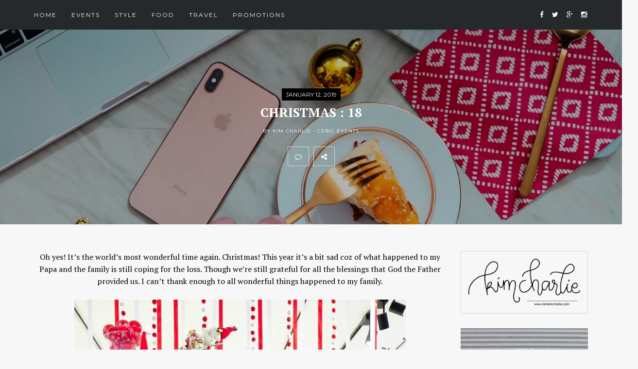

--- FILE ---
content_type: text/html; charset=UTF-8
request_url: http://iamkimcharlie.com/2019/01/12/christmas-18/
body_size: 14648
content:
<!DOCTYPE html>
<html lang="en-US" prefix="og: http://ogp.me/ns#">
<head>
<meta name="viewport" content="width=device-width, initial-scale=1.0, maximum-scale=1.0, user-scalable=no" />
<meta charset="UTF-8" />
<link rel="profile" href="http://gmpg.org/xfn/11" />
<link rel="pingback" href="http://iamkimcharlie.com/xmlrpc.php" />
<title>My Memorable and Simple Christmas 2018 - iamkimcharlie</title>

<!-- This site is optimized with the Yoast SEO plugin v3.7.0 - https://yoast.com/wordpress/plugins/seo/ -->
<meta name="description" content="Christmas is not all about the fancy gifts, the left and right parties, exclusive dinners or all the get together. More about it on iamkimcharlie."/>
<meta name="robots" content="noodp"/>
<link rel="canonical" href="http://iamkimcharlie.com/2019/01/12/christmas-18/" />
<meta property="og:locale" content="en_US" />
<meta property="og:type" content="article" />
<meta property="og:title" content="My Memorable and Simple Christmas 2018 - iamkimcharlie" />
<meta property="og:description" content="Christmas is not all about the fancy gifts, the left and right parties, exclusive dinners or all the get together. More about it on iamkimcharlie." />
<meta property="og:url" content="http://iamkimcharlie.com/2019/01/12/christmas-18/" />
<meta property="og:site_name" content="IAMKIMCHARLIE" />
<meta property="article:tag" content="ayala" />
<meta property="article:tag" content="blogger" />
<meta property="article:tag" content="Cebu" />
<meta property="article:tag" content="Cebu Fashion Blogger" />
<meta property="article:tag" content="cebu lifestyle blogger" />
<meta property="article:tag" content="Christmas" />
<meta property="article:tag" content="Christmas Essentials" />
<meta property="article:tag" content="christmas season" />
<meta property="article:tag" content="Food" />
<meta property="article:tag" content="iamkimcharlie" />
<meta property="article:tag" content="iamkimcharlie.com" />
<meta property="article:tag" content="Lifestyle" />
<meta property="article:tag" content="Lifestyle blogger" />
<meta property="article:tag" content="Metro" />
<meta property="article:tag" content="paisano metro" />
<meta property="article:section" content="Cebu" />
<meta property="article:published_time" content="2019-01-12T16:44:38+00:00" />
<meta property="article:modified_time" content="2019-12-30T04:14:30+00:00" />
<meta property="og:updated_time" content="2019-12-30T04:14:30+00:00" />
<meta property="og:image" content="http://iamkimcharlie.com/wp-content/uploads/2019/01/IMG_0324.jpg" />
<meta property="og:image:width" content="1123" />
<meta property="og:image:height" content="1685" />
<meta name="twitter:card" content="summary" />
<meta name="twitter:description" content="Christmas is not all about the fancy gifts, the left and right parties, exclusive dinners or all the get together. More about it on iamkimcharlie." />
<meta name="twitter:title" content="My Memorable and Simple Christmas 2018 - iamkimcharlie" />
<meta name="twitter:image" content="http://iamkimcharlie.com/wp-content/uploads/2019/01/IMG_0324.jpg" />
<!-- / Yoast SEO plugin. -->

<link rel='dns-prefetch' href='//s0.wp.com' />
<link rel='dns-prefetch' href='//s.gravatar.com' />
<link rel='dns-prefetch' href='//maxcdn.bootstrapcdn.com' />
<link rel='dns-prefetch' href='//fonts.googleapis.com' />
<link rel='dns-prefetch' href='//s.w.org' />
<link rel="alternate" type="application/rss+xml" title="IAMKIMCHARLIE &raquo; Feed" href="http://iamkimcharlie.com/feed/" />
<link rel="alternate" type="application/rss+xml" title="IAMKIMCHARLIE &raquo; Comments Feed" href="http://iamkimcharlie.com/comments/feed/" />
<link rel="alternate" type="application/rss+xml" title="IAMKIMCHARLIE &raquo; CHRISTMAS : 18 Comments Feed" href="http://iamkimcharlie.com/2019/01/12/christmas-18/feed/" />
		<script type="text/javascript">
			window._wpemojiSettings = {"baseUrl":"https:\/\/s.w.org\/images\/core\/emoji\/2\/72x72\/","ext":".png","svgUrl":"https:\/\/s.w.org\/images\/core\/emoji\/2\/svg\/","svgExt":".svg","source":{"concatemoji":"http:\/\/iamkimcharlie.com\/wp-includes\/js\/wp-emoji-release.min.js?ver=4.6.29"}};
			!function(e,o,t){var a,n,r;function i(e){var t=o.createElement("script");t.src=e,t.type="text/javascript",o.getElementsByTagName("head")[0].appendChild(t)}for(r=Array("simple","flag","unicode8","diversity","unicode9"),t.supports={everything:!0,everythingExceptFlag:!0},n=0;n<r.length;n++)t.supports[r[n]]=function(e){var t,a,n=o.createElement("canvas"),r=n.getContext&&n.getContext("2d"),i=String.fromCharCode;if(!r||!r.fillText)return!1;switch(r.textBaseline="top",r.font="600 32px Arial",e){case"flag":return(r.fillText(i(55356,56806,55356,56826),0,0),n.toDataURL().length<3e3)?!1:(r.clearRect(0,0,n.width,n.height),r.fillText(i(55356,57331,65039,8205,55356,57096),0,0),a=n.toDataURL(),r.clearRect(0,0,n.width,n.height),r.fillText(i(55356,57331,55356,57096),0,0),a!==n.toDataURL());case"diversity":return r.fillText(i(55356,57221),0,0),a=(t=r.getImageData(16,16,1,1).data)[0]+","+t[1]+","+t[2]+","+t[3],r.fillText(i(55356,57221,55356,57343),0,0),a!=(t=r.getImageData(16,16,1,1).data)[0]+","+t[1]+","+t[2]+","+t[3];case"simple":return r.fillText(i(55357,56835),0,0),0!==r.getImageData(16,16,1,1).data[0];case"unicode8":return r.fillText(i(55356,57135),0,0),0!==r.getImageData(16,16,1,1).data[0];case"unicode9":return r.fillText(i(55358,56631),0,0),0!==r.getImageData(16,16,1,1).data[0]}return!1}(r[n]),t.supports.everything=t.supports.everything&&t.supports[r[n]],"flag"!==r[n]&&(t.supports.everythingExceptFlag=t.supports.everythingExceptFlag&&t.supports[r[n]]);t.supports.everythingExceptFlag=t.supports.everythingExceptFlag&&!t.supports.flag,t.DOMReady=!1,t.readyCallback=function(){t.DOMReady=!0},t.supports.everything||(a=function(){t.readyCallback()},o.addEventListener?(o.addEventListener("DOMContentLoaded",a,!1),e.addEventListener("load",a,!1)):(e.attachEvent("onload",a),o.attachEvent("onreadystatechange",function(){"complete"===o.readyState&&t.readyCallback()})),(a=t.source||{}).concatemoji?i(a.concatemoji):a.wpemoji&&a.twemoji&&(i(a.twemoji),i(a.wpemoji)))}(window,document,window._wpemojiSettings);
		</script>
		<style type="text/css">
img.wp-smiley,
img.emoji {
	display: inline !important;
	border: none !important;
	box-shadow: none !important;
	height: 1em !important;
	width: 1em !important;
	margin: 0 .07em !important;
	vertical-align: -0.1em !important;
	background: none !important;
	padding: 0 !important;
}
</style>
<link rel='stylesheet' id='contact-form-7-css'  href='http://iamkimcharlie.com/wp-content/plugins/contact-form-7/includes/css/styles.css?ver=4.5.1' type='text/css' media='all' />
<link rel='stylesheet' id='sb_instagram_styles-css'  href='http://iamkimcharlie.com/wp-content/plugins/instagram-feed/css/sb-instagram.min.css?ver=1.4.8' type='text/css' media='all' />
<link rel='stylesheet' id='sb_instagram_icons-css'  href='https://maxcdn.bootstrapcdn.com/font-awesome/4.6.3/css/font-awesome.min.css?ver=4.6.3' type='text/css' media='all' />
<link rel='stylesheet' id='PageBuilderSandwich-css'  href='http://iamkimcharlie.com/wp-content/plugins/page-builder-sandwich/page_builder_sandwich/css/style.min.css?ver=3.0' type='text/css' media='all' />
<link rel='stylesheet' id='responsive-lightbox-swipebox-css'  href='http://iamkimcharlie.com/wp-content/plugins/responsive-lightbox/assets/swipebox/css/swipebox.min.css?ver=1.6.9' type='text/css' media='all' />
<link rel='stylesheet' id='wp-pagenavi-css'  href='http://iamkimcharlie.com/wp-content/plugins/wp-pagenavi/pagenavi-css.css?ver=2.70' type='text/css' media='all' />
<link rel='stylesheet' id='bootstrap-css'  href='http://iamkimcharlie.com/wp-content/themes/armonioso/css/bootstrap.css?ver=4.6.29' type='text/css' media='all' />
<link rel='stylesheet' id='armonioso-fonts-css'  href='//fonts.googleapis.com/css?family=PT+Serif%3A400%2C400italic%2C700%2C700italic%7CPT+Serif%3A400%2C400italic%2C700%2C700italic%7CMontserrat%7C&#038;ver=1.0' type='text/css' media='all' />
<link rel='stylesheet' id='armonioso-owl-main-css'  href='http://iamkimcharlie.com/wp-content/themes/armonioso/js/owl-carousel/owl.carousel.css?ver=4.6.29' type='text/css' media='all' />
<link rel='stylesheet' id='armonioso-stylesheet-css'  href='http://iamkimcharlie.com/wp-content/themes/armonioso/style.css?ver=1.0.2' type='text/css' media='all' />
<link rel='stylesheet' id='armonioso-responsive-css'  href='http://iamkimcharlie.com/wp-content/themes/armonioso/responsive.css?ver=all' type='text/css' media='all' />
<link rel='stylesheet' id='armonioso-animations-css'  href='http://iamkimcharlie.com/wp-content/themes/armonioso/css/animations.css?ver=4.6.29' type='text/css' media='all' />
<link rel='stylesheet' id='font-awesome-css'  href='http://iamkimcharlie.com/wp-content/themes/armonioso/css/font-awesome.css?ver=4.6.29' type='text/css' media='all' />
<link rel='stylesheet' id='armonioso-select2-css'  href='http://iamkimcharlie.com/wp-content/themes/armonioso/js/select2/select2.css?ver=4.6.29' type='text/css' media='all' />
<link rel='stylesheet' id='offcanvasmenu-css'  href='http://iamkimcharlie.com/wp-content/themes/armonioso/css/offcanvasmenu.css?ver=4.6.29' type='text/css' media='all' />
<link rel='stylesheet' id='nanoscroller-css'  href='http://iamkimcharlie.com/wp-content/themes/armonioso/css/nanoscroller.css?ver=4.6.29' type='text/css' media='all' />
<link rel='stylesheet' id='swiper-css'  href='http://iamkimcharlie.com/wp-content/themes/armonioso/css/idangerous.swiper.css?ver=4.6.29' type='text/css' media='all' />
<link rel='stylesheet' id='dashicons-css'  href='http://iamkimcharlie.com/wp-includes/css/dashicons.min.css?ver=4.6.29' type='text/css' media='all' />
<link rel='stylesheet' id='thickbox-css'  href='http://iamkimcharlie.com/wp-includes/js/thickbox/thickbox.css?ver=4.6.29' type='text/css' media='all' />
<link rel='stylesheet' id='css-skin-css'  href='http://iamkimcharlie.com/wp-content/themes/armonioso/css/css-skin.css?ver=4.6.29' type='text/css' media='all' />
<link rel='stylesheet' id='jetpack_css-css'  href='http://iamkimcharlie.com/wp-content/plugins/jetpack/css/jetpack.css?ver=4.3.5' type='text/css' media='all' />
<script type='text/javascript' src='http://iamkimcharlie.com/wp-includes/js/jquery/jquery.js?ver=1.12.4'></script>
<script type='text/javascript' src='http://iamkimcharlie.com/wp-includes/js/jquery/jquery-migrate.min.js?ver=1.4.1'></script>
<script type='text/javascript' src='http://iamkimcharlie.com/wp-content/plugins/page-builder-sandwich/page_builder_sandwich/js/min/frontend-min.js?ver=3.0'></script>
<script type='text/javascript' src='http://iamkimcharlie.com/wp-content/plugins/responsive-lightbox/assets/swipebox/js/jquery.swipebox.min.js?ver=1.6.9'></script>
<script type='text/javascript'>
/* <![CDATA[ */
var rlArgs = {"script":"swipebox","selector":"lightbox","customEvents":"","activeGalleries":"1","animation":"1","hideCloseButtonOnMobile":"0","removeBarsOnMobile":"0","hideBars":"1","hideBarsDelay":"5000","videoMaxWidth":"1080","useSVG":"1","loopAtEnd":"0"};
/* ]]> */
</script>
<script type='text/javascript' src='http://iamkimcharlie.com/wp-content/plugins/responsive-lightbox/js/front.js?ver=1.6.9'></script>
<script type='text/javascript' src='http://iamkimcharlie.com/wp-content/plugins/wp-retina-2x/js/picturefill.min.js?ver=3.0.2'></script>
<script type='text/javascript' src='http://iamkimcharlie.com/wp-content/themes/armonioso/js/js-skin.js?ver=4.6.29'></script>
<link rel='https://api.w.org/' href='http://iamkimcharlie.com/wp-json/' />
<link rel="EditURI" type="application/rsd+xml" title="RSD" href="http://iamkimcharlie.com/xmlrpc.php?rsd" />
<link rel="wlwmanifest" type="application/wlwmanifest+xml" href="http://iamkimcharlie.com/wp-includes/wlwmanifest.xml" /> 
<meta name="generator" content="WordPress 4.6.29" />
<link rel='shortlink' href='http://wp.me/pbm1Kd-FE' />
<link rel="alternate" type="application/json+oembed" href="http://iamkimcharlie.com/wp-json/oembed/1.0/embed?url=http%3A%2F%2Fiamkimcharlie.com%2F2019%2F01%2F12%2Fchristmas-18%2F" />
<link rel="alternate" type="text/xml+oembed" href="http://iamkimcharlie.com/wp-json/oembed/1.0/embed?url=http%3A%2F%2Fiamkimcharlie.com%2F2019%2F01%2F12%2Fchristmas-18%2F&#038;format=xml" />
<meta name="generator" content="Site Kit by Google 1.27.0" />
<link rel='dns-prefetch' href='//v0.wordpress.com'>
<style type='text/css'>img#wpstats{display:none}</style>		<style type="text/css">.recentcomments a{display:inline !important;padding:0 !important;margin:0 !important;}</style>
		<link rel="icon" href="http://iamkimcharlie.com/wp-content/uploads/2016/10/cropped-queen-crown-icon-0-32x32.png" sizes="32x32" />
<link rel="icon" href="http://iamkimcharlie.com/wp-content/uploads/2016/10/cropped-queen-crown-icon-0-192x192.png" sizes="192x192" />
<link rel="apple-touch-icon-precomposed" href="http://iamkimcharlie.com/wp-content/uploads/2016/10/cropped-queen-crown-icon-0-180x180.png" />
<meta name="msapplication-TileImage" content="http://iamkimcharlie.com/wp-content/uploads/2016/10/cropped-queen-crown-icon-0-270x270.png" />
</head>
<body class="single single-post postid-2582 single-format-standard blog-slider-enable blog-enable-dropcaps blog-enable-images-animations">

    <div class="armonioso-verticalbar"></div>
    

            <div class="header-menu-bg menu_black">
      <div class="header-menu">
        <div class="container">
          <div class="row">
              <div class="col-md-6">
              <div class="menu-top-menu-container-toggle"></div>
              <div class="menu-main-container"><ul id="menu-main" class="links"><li id="menu-item-3043" class="menu-item menu-item-type-custom menu-item-object-custom menu-item-home menu-item-3043"><a href="http://iamkimcharlie.com">Home</a></li>
<li id="menu-item-3030" class="menu-item menu-item-type-taxonomy menu-item-object-category current-post-ancestor current-menu-parent current-post-parent menu-item-3030"><a href="http://iamkimcharlie.com/category/categories/events/">Events</a></li>
<li id="menu-item-3031" class="menu-item menu-item-type-taxonomy menu-item-object-category menu-item-3031"><a href="http://iamkimcharlie.com/category/categories/style/">Style</a></li>
<li id="menu-item-3032" class="menu-item menu-item-type-taxonomy menu-item-object-category menu-item-3032"><a href="http://iamkimcharlie.com/category/categories/food/">Food</a></li>
<li id="menu-item-3034" class="menu-item menu-item-type-taxonomy menu-item-object-category current-post-ancestor menu-item-has-children menu-item-3034"><a href="http://iamkimcharlie.com/category/categories/travel/">Travel</a>
<ul class="sub-menu">
	<li id="menu-item-3035" class="menu-item menu-item-type-taxonomy menu-item-object-category menu-item-3035"><a href="http://iamkimcharlie.com/category/categories/travel/manila/">Manila</a></li>
	<li id="menu-item-3037" class="menu-item menu-item-type-taxonomy menu-item-object-category current-post-ancestor current-menu-parent current-post-parent menu-item-3037"><a href="http://iamkimcharlie.com/category/categories/travel/cebu/">Cebu</a></li>
	<li id="menu-item-3067" class="menu-item menu-item-type-taxonomy menu-item-object-category current-post-ancestor menu-item-3067"><a href="http://iamkimcharlie.com/category/categories/">Japan</a></li>
	<li id="menu-item-3039" class="menu-item menu-item-type-taxonomy menu-item-object-category current-post-ancestor menu-item-3039"><a href="http://iamkimcharlie.com/category/categories/travel/">Macau</a></li>
	<li id="menu-item-3040" class="menu-item menu-item-type-taxonomy menu-item-object-category current-post-ancestor menu-item-3040"><a href="http://iamkimcharlie.com/category/categories/travel/">Hong Kong</a></li>
</ul>
</li>
<li id="menu-item-3033" class="menu-item menu-item-type-taxonomy menu-item-object-category menu-item-3033"><a href="http://iamkimcharlie.com/category/promotions/">Promotions</a></li>
</ul></div>            </div>
            <div class="col-md-6">
               
                <div class="header-info-text"><a href="https://m.facebook.com/iamkimcharlieTM" target="_blank" class="a-facebook"><i class="fa fa-facebook"></i></a><a href="https://www.twitter.com/iamkimcharlie" target="_blank" class="a-twitter"><i class="fa fa-twitter"></i></a><a href="https://plus.google.com/+StylethatKim90" target="_blank" class="a-google-plus"><i class="fa fa-google-plus"></i></a><a href="https://www.instagram.com/iamkimcharlie" target="_blank" class="a-instagram"><i class="fa fa-instagram"></i></a></div>            </div>
          </div>
        </div>
      </div>
    </div>
    


	
<div class="content-block">
<div class="container-fluid container-page-item-title with-bg" data-style="background-image: url(http://iamkimcharlie.com/wp-content/uploads/2019/01/3A8D9844-CC1C-4854-A490-444C53D540B4.jpg);">
	<div class="row">
	<div class="col-md-12">
	<div class="page-item-title-single">
		<div class="post-date">January 12, 2019</div>
	    <h1>CHRISTMAS : 18</h1>
	    				<div class="post-author">by Kim Charlie - </div>
					    	    <div class="post-categories"><a href="http://iamkimcharlie.com/category/categories/travel/cebu/" rel="category tag">Cebu</a>, <a href="http://iamkimcharlie.com/category/categories/events/" rel="category tag">Events</a></div>
	    	    
	    	    <div class="post-info clearfix">
			
						<div class="post-info-comments"><a href="http://iamkimcharlie.com/2019/01/12/christmas-18/#respond"><i class="fa fa-comment-o"></i></a></div>
									<div class="post-info-share">
					<div class="post-social-wrapper">
	<div class="post-social-title show-social-share">
		<a><i class="fa fa-share-alt"></i></a></div><div class="post-social">
		<a title="Share this" href="http://iamkimcharlie.com/2019/01/12/christmas-18/" data-title="CHRISTMAS : 18" class="facebook-share"> <i class="fa fa-facebook"></i></a><a title="Tweet this" href="http://iamkimcharlie.com/2019/01/12/christmas-18/" data-title="CHRISTMAS : 18" class="twitter-share"> <i class="fa fa-twitter"></i></a><a title="Share with Google Plus" href="http://iamkimcharlie.com/2019/01/12/christmas-18/" data-title="CHRISTMAS : 18" class="googleplus-share"> <i class="fa fa-google-plus"></i></a><a title="Pin this" href="http://iamkimcharlie.com/2019/01/12/christmas-18/" data-title="CHRISTMAS : 18" data-image="http://iamkimcharlie.com/wp-content/uploads/2019/01/IMG_0324-1123x500.jpg" class="pinterest-share"> <i class="fa fa-pinterest"></i></a>
	</div>
	<div class="clear"></div>
</div>			</div>
					</div>
			</div>
	</div>
	</div>
</div>
<div class="post-container container">
	<div class="row">
		<div class="col-md-9">
			<div class="blog-post blog-post-single clearfix">
				<article id="post-2582" class="post-2582 post type-post status-publish format-standard has-post-thumbnail hentry category-cebu category-events tag-ayala tag-blogger tag-cebu tag-cebu-fashion-blogger tag-cebu-lifestyle-blogger tag-christmas tag-christmas-essentials tag-christmas-season tag-food tag-iamkimcharlie tag-iamkimcharlie-com tag-lifestyle tag-lifestyle-blogger tag-metro tag-paisano-metro">
							<div class="post-content-wrapper">
					
								<div class="post-content">
																				
																
																		<div class="entry-content">
										<div class="pbs-main-wrapper"><p style="text-align: center;">Oh yes! It&#8217;s the world&#8217;s most wonderful time again. Christmas! This year it&#8217;s a bit sad coz of what happened to my Papa and the family is still coping for the loss. Though we&#8217;re still grateful for all the blessings that God the Father provided us. I can&#8217;t thank enough to all wonderful things happened to my family.</p>
<p style="text-align: center;"><img class="aligncenter wp-image-2590 size-large" src="http://iamkimcharlie.com/wp-content/uploads/2019/01/IMG_0324-682x1024.jpg" alt="Christmas 18-iamkimcharlie" width="682" height="1024" srcset="http://iamkimcharlie.com/wp-content/uploads/2019/01/IMG_0324-682x1024.jpg 682w, http://iamkimcharlie.com/wp-content/uploads/2019/01/IMG_0324-200x300.jpg 200w, http://iamkimcharlie.com/wp-content/uploads/2019/01/IMG_0324-768x1152.jpg 768w, http://iamkimcharlie.com/wp-content/uploads/2019/01/IMG_0324.jpg 1123w, http://iamkimcharlie.com/wp-content/uploads/2019/01/IMG_0324-200x300@2x.jpg 400w" sizes="(max-width: 682px) 100vw, 682px" /></p>
<p style="text-align: center;">Christmas is not all about the fancy gifts, the left and right parties, exclusive dinners or all the get together. This season, it&#8217;s a reminder of the birth of our savior. It&#8217;s also the time of the year to cherish and celebrate  the holidays with your family, friends and loved ones. A time to be grateful for all the blessings you received and the people surrounds you.</p>
<p style="text-align: center;">On behalf of iamkimcharlie, happy holidays and a prosperous new year from my family to yours!</p>
</div>																			</div><!-- .entry-content -->
									
																		<div class="post-info clearfix">
			
																				<div class="post-info-comments"><a href="http://iamkimcharlie.com/2019/01/12/christmas-18/#respond"><i class="fa fa-comment-o"></i></a></div><div class="post-info-comments-count"><a href="http://iamkimcharlie.com/2019/01/12/christmas-18/#respond">Leave a comment</a></div>
										
																														<div class="post-info-views" title="Post views"><i class="fa fa-eye"></i></div><div class="post-info-views-count" title="Post views">1696</div>
										
																				<div class="post-info-share">
												<div class="post-social-wrapper">
	<div class="post-social-title show-social-share">
		<a><i class="fa fa-share-alt"></i></a></div><div class="post-social">
		<a title="Share this" href="http://iamkimcharlie.com/2019/01/12/christmas-18/" data-title="CHRISTMAS : 18" class="facebook-share"> <i class="fa fa-facebook"></i></a><a title="Tweet this" href="http://iamkimcharlie.com/2019/01/12/christmas-18/" data-title="CHRISTMAS : 18" class="twitter-share"> <i class="fa fa-twitter"></i></a><a title="Share with Google Plus" href="http://iamkimcharlie.com/2019/01/12/christmas-18/" data-title="CHRISTMAS : 18" class="googleplus-share"> <i class="fa fa-google-plus"></i></a><a title="Pin this" href="http://iamkimcharlie.com/2019/01/12/christmas-18/" data-title="CHRISTMAS : 18" data-image="http://iamkimcharlie.com/wp-content/uploads/2019/01/IMG_0324-1123x500.jpg" class="pinterest-share"> <i class="fa fa-pinterest"></i></a>
	</div>
	<div class="clear"></div>
</div>										</div>
																			</div>
																		<div class="tags clearfix">
										<div class="tags-icon"><i class="fa fa-tags"></i></div>
										<a href="http://iamkimcharlie.com/tag/ayala/" rel="tag">ayala</a><a href="http://iamkimcharlie.com/tag/blogger/" rel="tag">blogger</a><a href="http://iamkimcharlie.com/tag/cebu/" rel="tag">Cebu</a><a href="http://iamkimcharlie.com/tag/cebu-fashion-blogger/" rel="tag">Cebu Fashion Blogger</a><a href="http://iamkimcharlie.com/tag/cebu-lifestyle-blogger/" rel="tag">cebu lifestyle blogger</a><a href="http://iamkimcharlie.com/tag/christmas/" rel="tag">Christmas</a><a href="http://iamkimcharlie.com/tag/christmas-essentials/" rel="tag">Christmas Essentials</a><a href="http://iamkimcharlie.com/tag/christmas-season/" rel="tag">christmas season</a><a href="http://iamkimcharlie.com/tag/food/" rel="tag">Food</a><a href="http://iamkimcharlie.com/tag/iamkimcharlie/" rel="tag">iamkimcharlie</a><a href="http://iamkimcharlie.com/tag/iamkimcharlie-com/" rel="tag">iamkimcharlie.com</a><a href="http://iamkimcharlie.com/tag/lifestyle/" rel="tag">Lifestyle</a><a href="http://iamkimcharlie.com/tag/lifestyle-blogger/" rel="tag">Lifestyle blogger</a><a href="http://iamkimcharlie.com/tag/metro/" rel="tag">Metro</a><a href="http://iamkimcharlie.com/tag/paisano-metro/" rel="tag">paisano metro</a>									</div>
																		
																		</div>
					
							</div>
				

				</article>

				
			</div>
			
													
				<nav id="nav-below" class="navigation-post">
	
		<div class="container-fluid">
	<div class="row">
		<div class="col-md-6 nav-post-prev">
				  <a href="http://iamkimcharlie.com/2019/01/03/thirsty-fruity-mango-float/"><div class="nav-post-title">Previous</div><div class="nav-post-name">THIRSTY&#8217;S NEWEST MANGO FLOAT</div></a>
				</div>
		<div class="col-md-6 nav-post-next">
				  <a href="http://iamkimcharlie.com/2019/02/10/colorful-and-fun-2019-iamkimcharlie/"><div class="nav-post-title">Next</div><div class="nav-post-name">MY COLORFUL AND FUN 2019</div></a>
				</div>

	</div>
	</div>
	
	</nav><!-- #nav-below -->
	
						<div class="blog-post-related blog-post-related-loop clearfix"><h5>You may also like</h5>		<div class="blog-post-related-item">
		
		<a href="http://iamkimcharlie.com/2025/12/13/home-credit-last-minute-shopping-for-as-low-as-19-pesos-a-day/">

		<div class="blog-post-related-image" data-style="background-image: url(http://iamkimcharlie.com/wp-content/uploads/2025/12/Screenshot-2025-12-13-at-9.15.48 PM-1140x500.png);"></div>

		<div class="blog-post-related-item-inside">
				
		<div class="blog-post-related-category">Categories, Events</div>
			
				<div class="blog-post-related-title">LAST MINUTE GIFT? WE GOT THEM COVERED AS  ₱19/DAY WITH HOME CREDIT</div>
		<div class="blog-post-related-date">December 13, 2025</div>
		
		</div>

		</a>
		
		</div>
				<div class="blog-post-related-item">
		
		<a href="http://iamkimcharlie.com/2025/11/20/cebu-strong-lalamove-story-reminds-us-bayanihan-really-looks-like/">

		<div class="blog-post-related-image" data-style="background-image: url(http://iamkimcharlie.com/wp-content/uploads/2025/12/LLM-CEBU-KV-1-1140x500.jpg);"></div>

		<div class="blog-post-related-item-inside">
				
		<div class="blog-post-related-category">Events</div>
			
				<div class="blog-post-related-title">CEBU STRONG: THE LALAMOVE STORY THAT REMINDS US WHAT BAYANIHAN REALLY LOOKS LIKE</div>
		<div class="blog-post-related-date">November 20, 2025</div>
		
		</div>

		</a>
		
		</div>
				<div class="blog-post-related-item">
		
		<a href="http://iamkimcharlie.com/2025/11/18/holiday-upgrade-kaya-ra-kaayo-na-hangtod-sa-pinaka-ubos-nga-%e2%82%b120-kada-adlaw-sa-home-credit/">

		<div class="blog-post-related-image" data-style=""></div>

		<div class="blog-post-related-item-inside">
				
		<div class="blog-post-related-category">Cebu</div>
			
				<div class="blog-post-related-title">HOLIDAY UPGRADE? KAYA RA KAAYO NA HANGTOD SA PINAKA-UBOS HANGTOD ₱20 LANG KADA ADLAW SA HOME CREDIT</div>
		<div class="blog-post-related-date">November 18, 2025</div>
		
		</div>

		</a>
		
		</div>
		<div class="blog-post-related-separator clearfix"></div></div>			
				

		<div class="clear"></div>
					<div class="comments-form-wrapper" id="comments-form-wrapper">
						<div id="respond" class="comment-respond">
			<h3 id="reply-title" class="comment-reply-title">Leave a Reply <small><a rel="nofollow" id="cancel-comment-reply-link" href="/2019/01/12/christmas-18/#respond" style="display:none;">Cancel reply</a></small></h3>				<form action="http://iamkimcharlie.com/wp-comments-post.php" method="post" id="commentform" class="comment-form">
					<p class="comment-notes"><span id="email-notes">Your email address will not be published.</span> Required fields are marked <span class="required">*</span></p><p class="comment-form-comment"><textarea id="comment" name="comment" cols="45" rows="8" aria-required="true"></textarea></p><p class="comment-form-author"><label for="author">Name<span class="required">*</span></label><input id="author" name="author" type="text" value="" size="30" aria-required='true' /></p>
<p class="comment-form-email"><label for="email">Email<span class="required">*</span></label><input id="email" name="email" type="text" value="" size="30" aria-required='true' /></p>
<p class="comment-form-url"><label for="url">Website</label><input id="url" name="url" type="text" value="" size="30" /></p>
<p class="form-submit"><input name="submit" type="submit" id="submit" class="submit" value="Post comment" /> <input type='hidden' name='comment_post_ID' value='2582' id='comment_post_ID' />
<input type='hidden' name='comment_parent' id='comment_parent' value='0' />
</p><p class="comment-subscription-form"><input type="checkbox" name="subscribe_comments" id="subscribe_comments" value="subscribe" style="width: auto; -moz-appearance: checkbox; -webkit-appearance: checkbox;" /> <label class="subscribe-label" id="subscribe-label" for="subscribe_comments">Notify me of follow-up comments by email.</label></p><p class="comment-subscription-form"><input type="checkbox" name="subscribe_blog" id="subscribe_blog" value="subscribe" style="width: auto; -moz-appearance: checkbox; -webkit-appearance: checkbox;" /> <label class="subscribe-label" id="subscribe-blog-label" for="subscribe_blog">Notify me of new posts by email.</label></p>				</form>
					</div><!-- #respond -->
				</div>
				
				
		</div>
				<div class="col-md-3 post-sidebar sidebar">
		<ul id="post-sidebar">
		  <li id="armonioso-text-13" class="widget widget_armonioso_text">        <div class="armonioso-textwidget-wrapper ">
                    <div class="armonioso-textwidget" data-style="text-align: center;"><img src="http://iamkimcharlie.com/wp-content/uploads/2016/10/Kim-Charlie-Transparent.png"/></a></div>
        </div>
        </li>
<li id="armonioso-text-14" class="widget widget_armonioso_text">        <div class="armonioso-textwidget-wrapper  armonioso-textwidget-no-paddings">
                    <div class="armonioso-textwidget" data-style="background-image: url(http://iamkimcharlie.com/wp-content/uploads/2016/10/2b72bb53-83dc-4abe-8b2c-6ff46a36a3b6-1256-0000012089e8ea1b-Copy-1.jpg);padding: 40px 10px;color: #ffffff;text-align: center;"><h5>ABOUT</h5>
<h3>Kim Charlie</h3>
<p><b>Kim</b> is a Cebu based blogger and the author of <b>I Am Kim Charlie</b> which aims to feature quality content in the fields of style, food, events, travel and everything under the sun.<p><a class="btn alt" href="http://iamkimcharlie.com/life-x-style-blogger/about/" target="_self">About Me</a></div>
        </div>
        </li>
<li id="armonioso-text-15" class="widget widget_armonioso_text">        <div class="armonioso-textwidget-wrapper  armonioso-textwidget-no-paddings">
                    <div class="armonioso-textwidget" data-style="background-image: url(http://iamkimcharlie.com/wp-content/uploads/2016/10/Screenshot_7.jpg);padding: 50px 30px;color: #ffffff;text-align: center;"><h5>connect</h5>
<h4>Subscribe and Follow</h4>
<script type="text/javascript">(function() {
	if (!window.mc4wp) {
		window.mc4wp = {
			listeners: [],
			forms    : {
				on: function (event, callback) {
					window.mc4wp.listeners.push({
						event   : event,
						callback: callback
					});
				}
			}
		}
	}
})();
</script><!-- MailChimp for WordPress v4.0.6 - https://wordpress.org/plugins/mailchimp-for-wp/ --><form id="mc4wp-form-1" class="mc4wp-form mc4wp-form-875" method="post" data-id="875" data-name="Collaborate" ><div class="mc4wp-form-fields"><p>
	<label>Email address: </label>
	<input type="email" name="EMAIL" placeholder="Your email address" required />
</p>

<p>
	<input type="submit" value="Sign up" />
</p><div style="display: none;"><input type="text" name="_mc4wp_honeypot" value="" tabindex="-1" autocomplete="off" /></div><input type="hidden" name="_mc4wp_timestamp" value="1767850651" /><input type="hidden" name="_mc4wp_form_id" value="875" /><input type="hidden" name="_mc4wp_form_element_id" value="mc4wp-form-1" /></div><div class="mc4wp-response"></div></form><!-- / MailChimp for WordPress Plugin --></div>
        </div>
        </li>
<li id="armonioso-social-icons-5" class="widget widget_armonioso_social_icons"><h2 class="widgettitle">Subscribe and Follow</h2>
<div class="textwidget"><div class="social-icons-wrapper"><a href="https://m.facebook.com/iamkimcharlieTM" target="_blank" class="a-facebook"><i class="fa fa-facebook"></i></a><a href="https://www.twitter.com/iamkimcharlie" target="_blank" class="a-twitter"><i class="fa fa-twitter"></i></a><a href="https://plus.google.com/+StylethatKim90" target="_blank" class="a-google-plus"><i class="fa fa-google-plus"></i></a><a href="https://www.instagram.com/iamkimcharlie" target="_blank" class="a-instagram"><i class="fa fa-instagram"></i></a></div></div></li>
        <li id="armonioso-popular-posts-4" class="widget widget_armonioso_popular_entries">        <h2 class="widgettitle">Most Popular</h2>
        <ul>
                                    <li class="clearfix">


                                <div class="widget-post-thumb-wrapper-container">
                    
                    <div class="widget-post-position">1</div>
                
                                        <div class="widget-post-thumb-wrapper" data-style="background-image: url(http://iamkimcharlie.com/wp-content/uploads/2018/12/90F63BAB-CA7B-4E77-8A61-88F37F2BD257-1140x500.jpg);"></div>
                    <div class="widget-post-details-wrapper">
                        
                        <a href="http://iamkimcharlie.com/2018/12/05/my-night-at-the-market-by-sugbo-mercado/">MY NIGHT AT THE MARKET BY SUGBO MERCADO</a>
                        <div class="post-category"><a href="http://iamkimcharlie.com/category/categories/travel/cebu/" rel="category tag">Cebu</a></div>
                    </div>
                    
                </div>
                

            </li>
                                        <li class="clearfix">


                                    <div class="widget-post-position">2</div>
                                        <div class="widget-post-details-wrapper">
                       
                        <a href="http://iamkimcharlie.com/2018/09/05/artesano-made-in-cebu/">ARTESANO MADE IN CEBU</a>
                        <div class="post-category"><a href="http://iamkimcharlie.com/category/categories/travel/cebu/" rel="category tag">Cebu</a>, <a href="http://iamkimcharlie.com/category/categories/events/" rel="category tag">Events</a>, <a href="http://iamkimcharlie.com/category/categories/style/" rel="category tag">Style</a></div>
                    </div>

                

            </li>
                                        <li class="clearfix">


                                    <div class="widget-post-position">3</div>
                                        <div class="widget-post-details-wrapper">
                       
                        <a href="http://iamkimcharlie.com/2018/03/02/going-preppy-this-chinese-new-year-2018/">GOING PREPPY THIS CHINESE NEW YEAR 2018</a>
                        <div class="post-category"><a href="http://iamkimcharlie.com/category/categories/travel/cebu/" rel="category tag">Cebu</a>, <a href="http://iamkimcharlie.com/category/categories/style/" rel="category tag">Style</a></div>
                    </div>

                

            </li>
                                        <li class="clearfix">


                                    <div class="widget-post-position">4</div>
                                        <div class="widget-post-details-wrapper">
                       
                        <a href="http://iamkimcharlie.com/2020/02/22/say-hello-yello-hotel/">HELLO STAYCATION AT HOTEL YELLO</a>
                        <div class="post-category"><a href="http://iamkimcharlie.com/category/categories/travel/cebu/" rel="category tag">Cebu</a>, <a href="http://iamkimcharlie.com/category/categories/travel/" rel="category tag">Travel</a></div>
                    </div>

                

            </li>
                                        <li class="clearfix">


                                    <div class="widget-post-position">5</div>
                                        <div class="widget-post-details-wrapper">
                       
                        <a href="http://iamkimcharlie.com/2017/02/09/jbl-first-concept-store-in-cebu-opens/">JBL CONCEPT STORE OPENS IN CEBU</a>
                        <div class="post-category"><a href="http://iamkimcharlie.com/category/promotions/" rel="category tag">Promotions</a></div>
                    </div>

                

            </li>
                            </ul>
        </li>
<li id="armonioso-text-18" class="widget widget_armonioso_text">        <div class="armonioso-textwidget-wrapper ">
        <h2 class="widgettitle">Categories</h2>
            <div class="armonioso-textwidget" data-style="text-align: center;"><a href="http://iamkimcharlie.com/category/style/"><img src="http://iamkimcharlie.com/wp-content/uploads/2016/10/1-1.jpg" alt="Style"/></a>
<br/><br/>
<a href="http://iamkimcharlie.com/category/food/"><img src="http://iamkimcharlie.com/wp-content/uploads/2016/10/2.jpg" alt="Food"/></a>
<br/><br/><a href="http://iamkimcharlie.com/category/events/"><img src="http://iamkimcharlie.com/wp-content/uploads/2016/10/3.jpg" alt="Events"/></a>
<br/><br/><a href="http://iamkimcharlie.com/category/categories/travel/"><img src="http://iamkimcharlie.com/wp-content/uploads/2016/10/4.jpg" alt="Travel"/></a>
</div>
        </div>
        </li>
        <li id="armonioso-recent-posts-4" class="widget widget_armonioso_recent_entries">        <h2 class="widgettitle">Recent Posts</h2>
        <ul>
                                    <li class="clearfix">
                            <div class="widget-post-thumb-wrapper-container">
                <a href="http://iamkimcharlie.com/2025/12/13/home-credit-last-minute-shopping-for-as-low-as-19-pesos-a-day/">
                                                <div class="widget-post-thumb-wrapper" data-style="background-image: url(http://iamkimcharlie.com/wp-content/uploads/2025/12/Screenshot-2025-12-13-at-9.15.48 PM-1140x500.png);"></div>
                                                </a>
                </div>
                        <div class="widget-post-details-wrapper">
                                    <span class="post-date">December 13, 2025</span>
                                <a href="http://iamkimcharlie.com/2025/12/13/home-credit-last-minute-shopping-for-as-low-as-19-pesos-a-day/">LAST MINUTE GIFT? WE GOT THEM COVERED AS  ₱19/DAY WITH HOME CREDIT</a>
            </div>
            </li>
                                        <li class="clearfix">
                            <div class="widget-post-thumb-wrapper-container">
                <a href="http://iamkimcharlie.com/2025/12/05/pau-pau-goes-cebu-pandariwang-christmas-well-never-forget/">
                                                <img width="90" height="70" src="http://iamkimcharlie.com/wp-content/uploads/2025/12/PauPau-makes-a-surprise-appearance-in-the-wards-bringing-smiles-to-patients-and-staff-90x70.png" class="attachment-armonioso-blog-thumb-widget size-armonioso-blog-thumb-widget wp-post-image" alt="PauPau makes a surprise appearance in the wards, bringing smiles to patients and staff" srcset="http://iamkimcharlie.com/wp-content/uploads/2025/12/PauPau-makes-a-surprise-appearance-in-the-wards-bringing-smiles-to-patients-and-staff-90x70.png 90w, http://iamkimcharlie.com/wp-content/uploads/2025/12/PauPau-makes-a-surprise-appearance-in-the-wards-bringing-smiles-to-patients-and-staff-90x70@2x.png 180w" sizes="(max-width: 90px) 100vw, 90px" />                                </a>
                </div>
                        <div class="widget-post-details-wrapper">
                                    <span class="post-date">December 5, 2025</span>
                                <a href="http://iamkimcharlie.com/2025/12/05/pau-pau-goes-cebu-pandariwang-christmas-well-never-forget/">PAU-PAU GOES TO CEBU: A PANDAriwang CHRISTMAS WE’LL NEVER FORGET</a>
            </div>
            </li>
                                        <li class="clearfix">
                            <div class="widget-post-thumb-wrapper-container">
                <a href="http://iamkimcharlie.com/2025/11/29/swipe-order-earn-iamkimcharlies-guide-the-credit-card-for-hungry-millennials-and-gen-z/">
                                                <img width="90" height="70" src="http://iamkimcharlie.com/wp-content/uploads/2025/11/Representatives-from-foodpanda-Philippines-EastWest-and-Visa-join-Pau-Pau-for-a-group-photo-during-the-launch-of-the-EastWest-foodpanda-Visa-Credit-Card-90x70.png" class="attachment-armonioso-blog-thumb-widget size-armonioso-blog-thumb-widget wp-post-image" alt="Representatives from foodpanda Philippines, EastWest, and Visa join Pau-Pau for a group photo during the launch of the EastWest foodpanda Visa Credit Card" srcset="http://iamkimcharlie.com/wp-content/uploads/2025/11/Representatives-from-foodpanda-Philippines-EastWest-and-Visa-join-Pau-Pau-for-a-group-photo-during-the-launch-of-the-EastWest-foodpanda-Visa-Credit-Card-90x70.png 90w, http://iamkimcharlie.com/wp-content/uploads/2025/11/Representatives-from-foodpanda-Philippines-EastWest-and-Visa-join-Pau-Pau-for-a-group-photo-during-the-launch-of-the-EastWest-foodpanda-Visa-Credit-Card-90x70@2x.png 180w" sizes="(max-width: 90px) 100vw, 90px" />                                </a>
                </div>
                        <div class="widget-post-details-wrapper">
                                    <span class="post-date">November 29, 2025</span>
                                <a href="http://iamkimcharlie.com/2025/11/29/swipe-order-earn-iamkimcharlies-guide-the-credit-card-for-hungry-millennials-and-gen-z/">SWIPE, ORDER, EARN: IAMKIMCHARLIE’S GUIDE THE CREDIT CARD FOR  HUNGRY MILLENNIALS AND GEN Z</a>
            </div>
            </li>
                                        <li class="clearfix">
                            <div class="widget-post-thumb-wrapper-container">
                <a href="http://iamkimcharlie.com/2025/11/20/cebu-strong-lalamove-story-reminds-us-bayanihan-really-looks-like/">
                                                <img width="90" height="70" src="http://iamkimcharlie.com/wp-content/uploads/2025/12/LLM-CEBU-KV-1-90x70.jpg" class="attachment-armonioso-blog-thumb-widget size-armonioso-blog-thumb-widget wp-post-image" alt="LLM CEBU KV" srcset="http://iamkimcharlie.com/wp-content/uploads/2025/12/LLM-CEBU-KV-1-90x70.jpg 90w, http://iamkimcharlie.com/wp-content/uploads/2025/12/LLM-CEBU-KV-1-90x70@2x.jpg 180w" sizes="(max-width: 90px) 100vw, 90px" />                                </a>
                </div>
                        <div class="widget-post-details-wrapper">
                                    <span class="post-date">November 20, 2025</span>
                                <a href="http://iamkimcharlie.com/2025/11/20/cebu-strong-lalamove-story-reminds-us-bayanihan-really-looks-like/">CEBU STRONG: THE LALAMOVE STORY THAT REMINDS US WHAT BAYANIHAN REALLY LOOKS LIKE</a>
            </div>
            </li>
                                        <li class="clearfix">
                            <div class="widget-post-thumb-wrapper-container">
                <a href="http://iamkimcharlie.com/2025/11/18/holiday-upgrade-kaya-ra-kaayo-na-hangtod-sa-pinaka-ubos-nga-%e2%82%b120-kada-adlaw-sa-home-credit/">
                                                                                </a>
                </div>
                        <div class="widget-post-details-wrapper">
                                    <span class="post-date">November 18, 2025</span>
                                <a href="http://iamkimcharlie.com/2025/11/18/holiday-upgrade-kaya-ra-kaayo-na-hangtod-sa-pinaka-ubos-nga-%e2%82%b120-kada-adlaw-sa-home-credit/">HOLIDAY UPGRADE? KAYA RA KAAYO NA HANGTOD SA PINAKA-UBOS HANGTOD ₱20 LANG KADA ADLAW SA HOME CREDIT</a>
            </div>
            </li>
                            </ul>
        </li>
<li id="armonioso-text-19" class="widget widget_armonioso_text">        <div class="armonioso-textwidget-wrapper ">
                    <div class="armonioso-textwidget" data-style="text-align: center;"></div>
        </div>
        </li>
<li id="archives-4" class="widget widget_archive"><h2 class="widgettitle">Archives</h2>
		<label class="screen-reader-text" for="archives-dropdown-4">Archives</label>
		<select id="archives-dropdown-4" name="archive-dropdown" onchange='document.location.href=this.options[this.selectedIndex].value;'>
			
			<option value="">Select Month</option>
				<option value='http://iamkimcharlie.com/2025/12/'> December 2025 &nbsp;(2)</option>
	<option value='http://iamkimcharlie.com/2025/11/'> November 2025 &nbsp;(4)</option>
	<option value='http://iamkimcharlie.com/2025/10/'> October 2025 &nbsp;(1)</option>
	<option value='http://iamkimcharlie.com/2025/07/'> July 2025 &nbsp;(1)</option>
	<option value='http://iamkimcharlie.com/2025/06/'> June 2025 &nbsp;(1)</option>
	<option value='http://iamkimcharlie.com/2025/05/'> May 2025 &nbsp;(1)</option>
	<option value='http://iamkimcharlie.com/2025/04/'> April 2025 &nbsp;(4)</option>
	<option value='http://iamkimcharlie.com/2025/03/'> March 2025 &nbsp;(2)</option>
	<option value='http://iamkimcharlie.com/2025/02/'> February 2025 &nbsp;(1)</option>
	<option value='http://iamkimcharlie.com/2025/01/'> January 2025 &nbsp;(1)</option>
	<option value='http://iamkimcharlie.com/2024/11/'> November 2024 &nbsp;(1)</option>
	<option value='http://iamkimcharlie.com/2024/10/'> October 2024 &nbsp;(3)</option>
	<option value='http://iamkimcharlie.com/2024/07/'> July 2024 &nbsp;(5)</option>
	<option value='http://iamkimcharlie.com/2024/05/'> May 2024 &nbsp;(1)</option>
	<option value='http://iamkimcharlie.com/2024/04/'> April 2024 &nbsp;(2)</option>
	<option value='http://iamkimcharlie.com/2023/12/'> December 2023 &nbsp;(1)</option>
	<option value='http://iamkimcharlie.com/2023/09/'> September 2023 &nbsp;(1)</option>
	<option value='http://iamkimcharlie.com/2023/08/'> August 2023 &nbsp;(1)</option>
	<option value='http://iamkimcharlie.com/2022/12/'> December 2022 &nbsp;(4)</option>
	<option value='http://iamkimcharlie.com/2022/11/'> November 2022 &nbsp;(2)</option>
	<option value='http://iamkimcharlie.com/2020/12/'> December 2020 &nbsp;(1)</option>
	<option value='http://iamkimcharlie.com/2020/02/'> February 2020 &nbsp;(1)</option>
	<option value='http://iamkimcharlie.com/2020/01/'> January 2020 &nbsp;(1)</option>
	<option value='http://iamkimcharlie.com/2019/12/'> December 2019 &nbsp;(2)</option>
	<option value='http://iamkimcharlie.com/2019/11/'> November 2019 &nbsp;(4)</option>
	<option value='http://iamkimcharlie.com/2019/10/'> October 2019 &nbsp;(1)</option>
	<option value='http://iamkimcharlie.com/2019/08/'> August 2019 &nbsp;(3)</option>
	<option value='http://iamkimcharlie.com/2019/07/'> July 2019 &nbsp;(2)</option>
	<option value='http://iamkimcharlie.com/2019/06/'> June 2019 &nbsp;(3)</option>
	<option value='http://iamkimcharlie.com/2019/05/'> May 2019 &nbsp;(1)</option>
	<option value='http://iamkimcharlie.com/2019/04/'> April 2019 &nbsp;(1)</option>
	<option value='http://iamkimcharlie.com/2019/03/'> March 2019 &nbsp;(2)</option>
	<option value='http://iamkimcharlie.com/2019/02/'> February 2019 &nbsp;(1)</option>
	<option value='http://iamkimcharlie.com/2019/01/'> January 2019 &nbsp;(2)</option>
	<option value='http://iamkimcharlie.com/2018/12/'> December 2018 &nbsp;(1)</option>
	<option value='http://iamkimcharlie.com/2018/11/'> November 2018 &nbsp;(1)</option>
	<option value='http://iamkimcharlie.com/2018/09/'> September 2018 &nbsp;(2)</option>
	<option value='http://iamkimcharlie.com/2018/08/'> August 2018 &nbsp;(2)</option>
	<option value='http://iamkimcharlie.com/2018/07/'> July 2018 &nbsp;(7)</option>
	<option value='http://iamkimcharlie.com/2018/06/'> June 2018 &nbsp;(1)</option>
	<option value='http://iamkimcharlie.com/2018/05/'> May 2018 &nbsp;(2)</option>
	<option value='http://iamkimcharlie.com/2018/04/'> April 2018 &nbsp;(2)</option>
	<option value='http://iamkimcharlie.com/2018/03/'> March 2018 &nbsp;(4)</option>
	<option value='http://iamkimcharlie.com/2018/02/'> February 2018 &nbsp;(1)</option>
	<option value='http://iamkimcharlie.com/2018/01/'> January 2018 &nbsp;(1)</option>
	<option value='http://iamkimcharlie.com/2017/12/'> December 2017 &nbsp;(1)</option>
	<option value='http://iamkimcharlie.com/2017/11/'> November 2017 &nbsp;(2)</option>
	<option value='http://iamkimcharlie.com/2017/10/'> October 2017 &nbsp;(2)</option>
	<option value='http://iamkimcharlie.com/2017/08/'> August 2017 &nbsp;(2)</option>
	<option value='http://iamkimcharlie.com/2017/07/'> July 2017 &nbsp;(1)</option>
	<option value='http://iamkimcharlie.com/2017/06/'> June 2017 &nbsp;(3)</option>
	<option value='http://iamkimcharlie.com/2017/05/'> May 2017 &nbsp;(2)</option>
	<option value='http://iamkimcharlie.com/2017/03/'> March 2017 &nbsp;(4)</option>
	<option value='http://iamkimcharlie.com/2017/02/'> February 2017 &nbsp;(2)</option>
	<option value='http://iamkimcharlie.com/2017/01/'> January 2017 &nbsp;(5)</option>
	<option value='http://iamkimcharlie.com/2016/12/'> December 2016 &nbsp;(1)</option>
	<option value='http://iamkimcharlie.com/2016/11/'> November 2016 &nbsp;(5)</option>
	<option value='http://iamkimcharlie.com/2016/10/'> October 2016 &nbsp;(2)</option>
	<option value='http://iamkimcharlie.com/2016/09/'> September 2016 &nbsp;(1)</option>
	<option value='http://iamkimcharlie.com/2016/08/'> August 2016 &nbsp;(4)</option>
	<option value='http://iamkimcharlie.com/2016/07/'> July 2016 &nbsp;(2)</option>
	<option value='http://iamkimcharlie.com/2016/06/'> June 2016 &nbsp;(5)</option>
	<option value='http://iamkimcharlie.com/2016/05/'> May 2016 &nbsp;(3)</option>
	<option value='http://iamkimcharlie.com/2016/04/'> April 2016 &nbsp;(1)</option>
	<option value='http://iamkimcharlie.com/2016/03/'> March 2016 &nbsp;(4)</option>
	<option value='http://iamkimcharlie.com/2016/02/'> February 2016 &nbsp;(4)</option>
	<option value='http://iamkimcharlie.com/2016/01/'> January 2016 &nbsp;(2)</option>
	<option value='http://iamkimcharlie.com/2015/12/'> December 2015 &nbsp;(4)</option>
	<option value='http://iamkimcharlie.com/2015/11/'> November 2015 &nbsp;(4)</option>
	<option value='http://iamkimcharlie.com/2015/10/'> October 2015 &nbsp;(6)</option>
	<option value='http://iamkimcharlie.com/2015/09/'> September 2015 &nbsp;(1)</option>
	<option value='http://iamkimcharlie.com/2015/08/'> August 2015 &nbsp;(2)</option>
	<option value='http://iamkimcharlie.com/2015/05/'> May 2015 &nbsp;(5)</option>

		</select>
		</li>
<li id="recent-comments-4" class="widget widget_recent_comments"><h2 class="widgettitle">Recent Comments</h2>
<ul id="recentcomments"><li class="recentcomments"><span class="comment-author-link">Kim Charlie</span> on <a href="http://iamkimcharlie.com/2017/05/20/desserts-to-love-at-marisse-patisserie-desserts/#comment-149">DESSERTS TO LOVE AT MARISSE PATISSERIE</a></li><li class="recentcomments"><span class="comment-author-link"><a href='http://wonderlelay.com/%20♥' rel='external nofollow' class='url'>Leslie Lidot</a></span> on <a href="http://iamkimcharlie.com/2017/05/20/desserts-to-love-at-marisse-patisserie-desserts/#comment-146">DESSERTS TO LOVE AT MARISSE PATISSERIE</a></li><li class="recentcomments"><span class="comment-author-link">Kim Charlie</span> on <a href="http://iamkimcharlie.com/2016/11/01/krispy-kreme-philippines/#comment-33">MY FAVORITE  KRISPY KREME PREMIUM HALLOWEEN DOUGHNUTS</a></li><li class="recentcomments"><span class="comment-author-link">Josh Vista</span> on <a href="http://iamkimcharlie.com/2016/11/01/krispy-kreme-philippines/#comment-32">MY FAVORITE  KRISPY KREME PREMIUM HALLOWEEN DOUGHNUTS</a></li></ul></li>
<li id="text-18" class="widget widget_text"><h2 class="widgettitle">Advertisements</h2>
			<div class="textwidget"><img src="http://iamkimcharlie.com/wp-content/uploads/2015/10/KC-Site-Ads-2.png" alt="Style"/></div>
		</li>
<li id="text-15" class="widget widget_text">			<div class="textwidget"><!-- nuffnang -->
<script type="text/javascript">
        nuffnang_bid = "e595c040c470ed5d1741c090ad8ec37f";
        document.write( "<div id='nuffnang_ss'></div>" );
        (function() {	
                var nn = document.createElement('script'); nn.type = 'text/javascript';    
                nn.src = '//synad3.nuffnang.com.ph/ss.js';    
                var s = document.getElementsByTagName('script')[0]; s.parentNode.insertBefore(nn, s.nextSibling);
        })();
</script>
<!-- nuffnang--></div>
		</li>
<li id="text-26" class="widget widget_text">			<div class="textwidget"><iframe style="border: 0; height: 320px; width: 350px; overflow: visible; "  src="http://affiliate.travelbook.ph/index.php/widget_search/?affid=0589"></iframe>
</div>
		</li>
		</ul>
		</div>
			</div>
	</div>
</div>




<div class="armanioso-ad-block armanioso-ad-block-above_footer clearfix"></div><div class="footer-instagram-wrapper"><h2>Get Personal and Follow</h2><h3>The @iamkimcharlie Instagram</h3><div id="sb_instagram" class="sbi sbi_col_2" style="width:100%; " data-id="23638680" data-num="12" data-res="auto" data-cols="2" data-options='{&quot;sortby&quot;: &quot;none&quot;, &quot;headercolor&quot;: &quot;&quot;, &quot;imagepadding&quot;: &quot;&quot;}'><div id="sbi_images" style="padding: px;"><div class="sbi_loader fa-spin"></div></div><div id="sbi_load" style="padding-top: 5px"></div></div></div><div class="container-fluid container-fluid-footer">
  <div class="row">
    
    <footer>
      <div class="container">
      <div class="row">
                          <div class="col-md-12 footer-menu">
          <div class="menu-top-menu-container"><ul id="menu-top-menu" class="footer-links"><li id="menu-item-918" class="menu-item menu-item-type-custom menu-item-object-custom menu-item-home menu-item-918"><a href="http://iamkimcharlie.com">Home</a></li>
<li id="menu-item-896" class="menu-item menu-item-type-taxonomy menu-item-object-category menu-item-896"><a href="http://iamkimcharlie.com/category/categories/style/">Style</a></li>
<li id="menu-item-899" class="menu-item menu-item-type-taxonomy menu-item-object-category menu-item-899"><a href="http://iamkimcharlie.com/category/categories/food/">Food</a></li>
<li id="menu-item-900" class="menu-item menu-item-type-taxonomy menu-item-object-category current-post-ancestor current-menu-parent current-post-parent menu-item-900"><a href="http://iamkimcharlie.com/category/categories/events/">Events</a></li>
<li id="menu-item-902" class="menu-item menu-item-type-taxonomy menu-item-object-category menu-item-902"><a href="http://iamkimcharlie.com/category/promotions/">Promotions</a></li>
<li id="menu-item-903" class="menu-item menu-item-type-post_type menu-item-object-page menu-item-903"><a href="http://iamkimcharlie.com/life-x-style-blogger/about/">Author</a></li>
<li id="menu-item-904" class="menu-item menu-item-type-post_type menu-item-object-page menu-item-904"><a href="http://iamkimcharlie.com/collaborate/">Collaborate</a></li>
</ul></div>          </div>
                                        <div class="col-md-3 col-sm-12 footer-logo">
          <a class="footer-logo-link" href="http://iamkimcharlie.com/"><img src="http://iamkimcharlie.com/wp-content/uploads/2016/10/Kim-Charlie-White.png" alt="IAMKIMCHARLIE" /></a>          </div>
                    <div class="col-md-6 col-sm-12 footer-copyright">
              &nbsp;
<p style="text-align: left">© 2016 iamkimcharlie. All Rights Reserved</p>          </div>
                    <div class="col-md-3 footer-social col-sm-12">
          <div class="social-icons-wrapper"><a href="https://m.facebook.com/iamkimcharlieTM" target="_blank" class="a-facebook"><i class="fa fa-facebook"></i></a><a href="https://www.twitter.com/iamkimcharlie" target="_blank" class="a-twitter"><i class="fa fa-twitter"></i></a><a href="https://plus.google.com/+StylethatKim90" target="_blank" class="a-google-plus"><i class="fa fa-google-plus"></i></a><a href="https://www.instagram.com/iamkimcharlie" target="_blank" class="a-instagram"><i class="fa fa-instagram"></i></a></div>          </div>
                </div>
      </div>
      <a id="top-link" href="#top"></a>
    </footer>

  </div>
</div>

<div class="search-fullscreen-wrapper">
  <div class="search-fullscreen-form">
    <div class="search-close-btn">Close</div>
    	<form method="get" id="searchform" class="searchform" action="http://iamkimcharlie.com/">
		<input type="search" class="field" name="s" value="" id="s" placeholder="Type keyword(s) here and hit Enter &hellip;" />
		<input type="submit" class="submit btn" id="searchsubmit" value="Search" />
	</form>
  </div>
</div>
	<div style="display:none">
	</div>
<script type="text/javascript">(function() {function addEventListener(element,event,handler) {
	if(element.addEventListener) {
		element.addEventListener(event,handler, false);
	} else if(element.attachEvent){
		element.attachEvent('on'+event,handler);
	}
}function maybePrefixUrlField() {
	if(this.value.trim() !== '' && this.value.indexOf('http') !== 0) {
		this.value = "http://" + this.value;
	}
}

var urlFields = document.querySelectorAll('.mc4wp-form input[type="url"]');
if( urlFields && urlFields.length > 0 ) {
	for( var j=0; j < urlFields.length; j++ ) {
		addEventListener(urlFields[j],'blur',maybePrefixUrlField);
	}
}/* test if browser supports date fields */
var testInput = document.createElement('input');
testInput.setAttribute('type', 'date');
if( testInput.type !== 'date') {

	/* add placeholder & pattern to all date fields */
	var dateFields = document.querySelectorAll('.mc4wp-form input[type="date"]');
	for(var i=0; i<dateFields.length; i++) {
		if(!dateFields[i].placeholder) {
			dateFields[i].placeholder = 'YYYY-MM-DD';
		}
		if(!dateFields[i].pattern) {
			dateFields[i].pattern = '[0-9]{4}-(0[1-9]|1[012])-(0[1-9]|1[0-9]|2[0-9]|3[01])';
		}
	}
}

})();</script><script type='text/javascript' src='http://iamkimcharlie.com/wp-content/plugins/contact-form-7/includes/js/jquery.form.min.js?ver=3.51.0-2014.06.20'></script>
<script type='text/javascript'>
/* <![CDATA[ */
var _wpcf7 = {"loaderUrl":"http:\/\/iamkimcharlie.com\/wp-content\/plugins\/contact-form-7\/images\/ajax-loader.gif","recaptcha":{"messages":{"empty":"Please verify that you are not a robot."}},"sending":"Sending ...","cached":"1"};
/* ]]> */
</script>
<script type='text/javascript' src='http://iamkimcharlie.com/wp-content/plugins/contact-form-7/includes/js/scripts.js?ver=4.5.1'></script>
<script type='text/javascript'>
/* <![CDATA[ */
var sb_instagram_js_options = {"sb_instagram_at":"IGQVJXenNqQjkzY634hgdf83hjdj2k9LcUpoeVl3VmxZATFNMVk04Qm9fR1A"};
/* ]]> */
</script>
<script type='text/javascript' src='http://iamkimcharlie.com/wp-content/plugins/instagram-feed/js/sb-instagram.min.js?ver=1.4.8'></script>
<script type='text/javascript' src='http://s0.wp.com/wp-content/js/devicepx-jetpack.js?ver=202602'></script>
<script type='text/javascript' src='http://s.gravatar.com/js/gprofiles.js?ver=2026Janaa'></script>
<script type='text/javascript'>
/* <![CDATA[ */
var WPGroHo = {"my_hash":""};
/* ]]> */
</script>
<script type='text/javascript' src='http://iamkimcharlie.com/wp-content/plugins/jetpack/modules/wpgroho.js?ver=4.6.29'></script>
<script type='text/javascript'>
/* <![CDATA[ */
var thickboxL10n = {"next":"Next >","prev":"< Prev","image":"Image","of":"of","close":"Close","noiframes":"This feature requires inline frames. You have iframes disabled or your browser does not support them.","loadingAnimation":"http:\/\/iamkimcharlie.com\/wp-includes\/js\/thickbox\/loadingAnimation.gif"};
/* ]]> */
</script>
<script type='text/javascript' src='http://iamkimcharlie.com/wp-includes/js/thickbox/thickbox.js?ver=3.1-20121105'></script>
<script type='text/javascript' src='http://iamkimcharlie.com/wp-content/themes/armonioso/js/bootstrap.min.js?ver=3.1.1'></script>
<script type='text/javascript' src='http://iamkimcharlie.com/wp-content/themes/armonioso/js/easing.js?ver=1.3'></script>
<script type='text/javascript' src='http://iamkimcharlie.com/wp-content/themes/armonioso/js/select2/select2.min.js?ver=3.5.1'></script>
<script type='text/javascript' src='http://iamkimcharlie.com/wp-content/themes/armonioso/js/owl-carousel/owl.carousel.min.js?ver=2.0.0'></script>
<script type='text/javascript' src='http://iamkimcharlie.com/wp-content/themes/armonioso/js/jquery.nanoscroller.min.js?ver=3.4.0'></script>
<script type='text/javascript' src='http://iamkimcharlie.com/wp-content/themes/armonioso/js/template.js?ver=1.1'></script>
<script type='text/javascript' src='http://iamkimcharlie.com/wp-includes/js/comment-reply.min.js?ver=4.6.29'></script>
<script type='text/javascript' src='http://iamkimcharlie.com/wp-includes/js/wp-embed.min.js?ver=4.6.29'></script>
<script type='text/javascript'>
/* <![CDATA[ */
var icegram_pre_data = {"ajax_url":"http:\/\/iamkimcharlie.com\/wp-admin\/admin-ajax.php","post_obj":{"is_home":false,"page_id":2582,"action":"display_messages","shortcodes":[],"cache_compatibility":"no","device":"laptop"}};
/* ]]> */
</script>
<script type='text/javascript' src='http://iamkimcharlie.com/wp-content/plugins/icegram/assets/js/main.min.js?ver=1.9.24'></script>
<script type='text/javascript'>
/* <![CDATA[ */
var mc4wp_forms_config = [];
/* ]]> */
</script>
<script type='text/javascript' src='http://iamkimcharlie.com/wp-content/plugins/mailchimp-for-wp/assets/js/forms-api.min.js?ver=4.0.6'></script>
<!--[if lte IE 9]>
<script type='text/javascript' src='http://iamkimcharlie.com/wp-content/plugins/mailchimp-for-wp/assets/js/third-party/placeholders.min.js?ver=4.0.6'></script>
<![endif]-->
<script type='text/javascript' src='http://stats.wp.com/e-202602.js' async defer></script>
<script type='text/javascript'>
	_stq = window._stq || [];
	_stq.push([ 'view', {v:'ext',j:'1:4.3.5',blog:'167789621',post:'2582',tz:'0',srv:'iamkimcharlie.com'} ]);
	_stq.push([ 'clickTrackerInit', '167789621', '2582' ]);
</script>
</body>
</html>
<!-- Page generated by LiteSpeed Cache 3.6.4 on 2026-01-08 05:37:31 -->

--- FILE ---
content_type: text/javascript
request_url: http://iamkimcharlie.com/wp-content/themes/armonioso/js/js-skin.js?ver=4.6.29
body_size: 197
content:
    (function($){
    $(document).ready(function() {
        
        
        
    });
    })(jQuery);
     /*2018-08-17 00:05*//* JS Generator Execution Time: 0.0002601146697998 seconds */